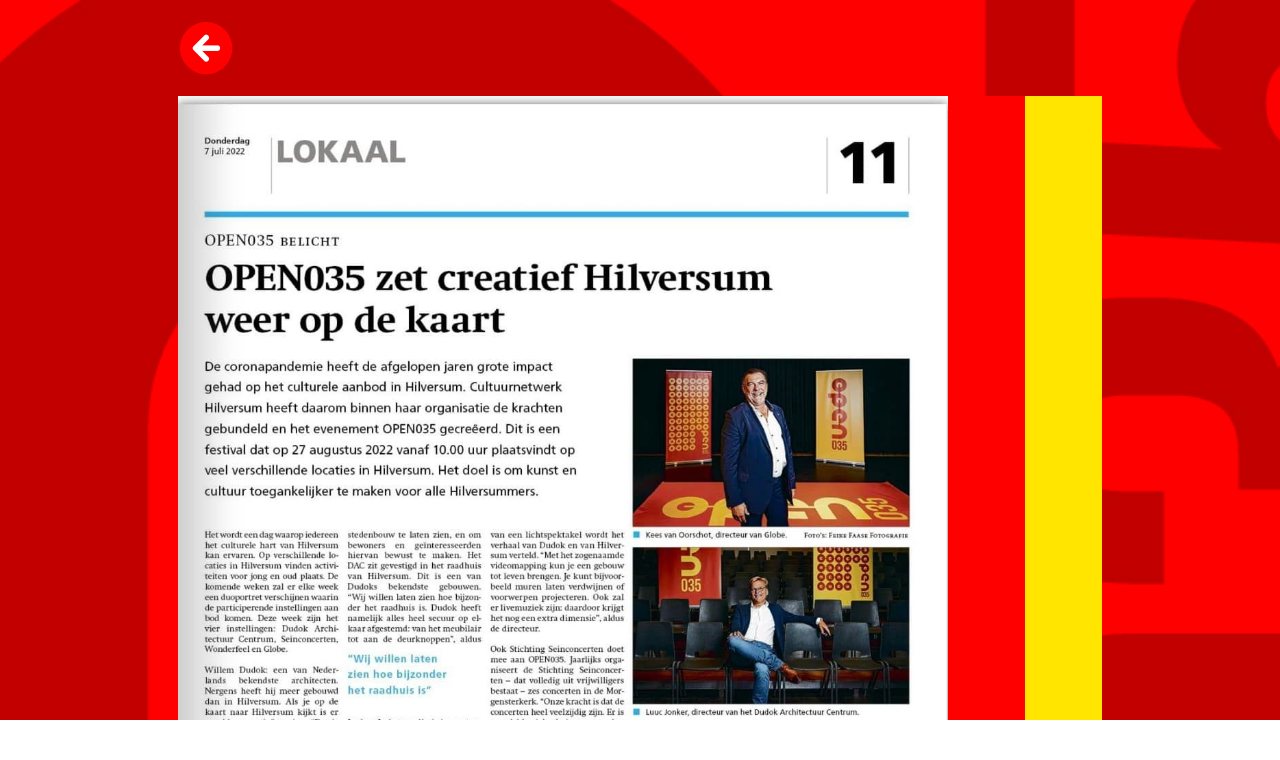

--- FILE ---
content_type: text/html;charset=UTF-8
request_url: https://www.open035.nl/-/partners-in-de-spotlights-dudok-architectuur-centrum-seinconcerten-wonderfeel-en-globe.
body_size: 16246
content:




































		<!DOCTYPE html>




























































<html class="ltr" dir="ltr" lang="nl-NL">

<head>
	<script>HTMLElement.prototype.scrollIntoView = function() {};</script>
	<title>Partners in de spotlights: Dudok Architectuur Centrum, Seinconcerten, Wonderfeel en Globe. - OPEN035</title>

	<meta content="initial-scale=1.0, width=device-width" name="viewport" />






































<meta content="text/html; charset=UTF-8" http-equiv="content-type" />









<meta content="OPEN035 partners in de spotlights: Dudok Architectuur Centrum, Seinconcerten, Wonderfeel en Globe." lang="nl-NL" name="description" />


<script data-senna-track="permanent" src="/combo?browserId=chrome&minifierType=js&languageId=nl_NL&b=7305&t=1768983022979&/o/frontend-js-jquery-web/jquery/jquery.min.js&/o/frontend-js-jquery-web/jquery/init.js&/o/frontend-js-jquery-web/jquery/ajax.js&/o/frontend-js-jquery-web/jquery/bootstrap.bundle.min.js&/o/frontend-js-jquery-web/jquery/collapsible_search.js&/o/frontend-js-jquery-web/jquery/fm.js&/o/frontend-js-jquery-web/jquery/form.js&/o/frontend-js-jquery-web/jquery/popper.min.js&/o/frontend-js-jquery-web/jquery/side_navigation.js" type="text/javascript"></script>
<link data-senna-track="temporary" href="https://www.open035.nl/-/partners-in-de-spotlights-dudok-architectuur-centrum-seinconcerten-wonderfeel-en-globe." rel="canonical" />
<link data-senna-track="temporary" href="https://www.open035.nl/-/partners-in-de-spotlights-dudok-architectuur-centrum-seinconcerten-wonderfeel-en-globe." hreflang="nl-NL" rel="alternate" />
<link data-senna-track="temporary" href="https://www.open035.nl/en/-/partners-in-de-spotlights-dudok-architectuur-centrum-seinconcerten-wonderfeel-en-globe." hreflang="en-US" rel="alternate" />
<link data-senna-track="temporary" href="https://www.open035.nl/uk/-/partners-in-de-spotlights-dudok-architectuur-centrum-seinconcerten-wonderfeel-en-globe." hreflang="uk-UA" rel="alternate" />
<link data-senna-track="temporary" href="https://www.open035.nl/-/partners-in-de-spotlights-dudok-architectuur-centrum-seinconcerten-wonderfeel-en-globe." hreflang="x-default" rel="alternate" />

<meta property="og:locale" content="nl_NL">
<meta property="og:locale:alternate" content="en_US">
<meta property="og:locale:alternate" content="nl_NL">
<meta property="og:locale:alternate" content="uk_UA">
<meta property="og:site_name" content="OPEN035">
<meta property="og:title" content="Partners in de spotlights: Dudok Architectuur Centrum, Seinconcerten, Wonderfeel en Globe. - OPEN035 - Hilversummers">
<meta property="og:type" content="website">
<meta property="og:url" content="https://www.open035.nl/-/partners-in-de-spotlights-dudok-architectuur-centrum-seinconcerten-wonderfeel-en-globe.">
<meta property="og:image" content="https://www.open035.nl/documents/1037192/0/og.jpg/0abc71d0-09cb-712d-959d-e504ea30a502?version=1.0&t=1658927425796&imagePreview=1">

<meta property="og:image:secure_url" content="https://www.open035.nl/documents/1037192/0/og.jpg/0abc71d0-09cb-712d-959d-e504ea30a502?version=1.0&t=1658927425796&imagePreview=1">
<meta property="og:image:type" content="image/jpeg">
<meta property="og:image:url" content="https://www.open035.nl/documents/1037192/0/og.jpg/0abc71d0-09cb-712d-959d-e504ea30a502?version=1.0&t=1658927425796&imagePreview=1">
<meta property="og:image:height" content="460">
<meta property="og:image:width" content="733">


<link href="https://www.open035.nl/o/open035-winter-theme/images/favicon.ico" rel="icon" />



<link class="lfr-css-file" data-senna-track="temporary" href="https://www.open035.nl/o/open035-winter-theme/css/clay.css?browserId=chrome&amp;themeId=open035winter_WAR_open035wintertheme&amp;minifierType=css&amp;languageId=nl_NL&amp;b=7305&amp;t=1738270354000" id="liferayAUICSS" rel="stylesheet" type="text/css" />



<link data-senna-track="temporary" href="/o/frontend-css-web/main.css?browserId=chrome&amp;themeId=open035winter_WAR_open035wintertheme&amp;minifierType=css&amp;languageId=nl_NL&amp;b=7305&amp;t=1601513229215" id="liferayPortalCSS" rel="stylesheet" type="text/css" />









	

	





	



	

		<link data-senna-track="temporary" href="/combo?browserId=chrome&amp;minifierType=&amp;themeId=open035winter_WAR_open035wintertheme&amp;languageId=nl_NL&amp;b=7305&amp;com_liferay_portal_search_web_search_bar_portlet_SearchBarPortlet_INSTANCE_templateSearch:%2Fcss%2Fmain.css&amp;com_liferay_product_navigation_product_menu_web_portlet_ProductMenuPortlet:%2Fcss%2Fmain.css&amp;com_liferay_product_navigation_user_personal_bar_web_portlet_ProductNavigationUserPersonalBarPortlet:%2Fcss%2Fmain.css&amp;com_liferay_site_navigation_menu_web_portlet_SiteNavigationMenuPortlet:%2Fcss%2Fmain.css&amp;t=1738270354000" id="22058de4" rel="stylesheet" type="text/css" />

	







<script data-senna-track="temporary" type="text/javascript">
	// <![CDATA[
		var Liferay = Liferay || {};

		Liferay.Browser = {
			acceptsGzip: function() {
				return true;
			},

			

			getMajorVersion: function() {
				return 131.0;
			},

			getRevision: function() {
				return '537.36';
			},
			getVersion: function() {
				return '131.0';
			},

			

			isAir: function() {
				return false;
			},
			isChrome: function() {
				return true;
			},
			isEdge: function() {
				return false;
			},
			isFirefox: function() {
				return false;
			},
			isGecko: function() {
				return true;
			},
			isIe: function() {
				return false;
			},
			isIphone: function() {
				return false;
			},
			isLinux: function() {
				return false;
			},
			isMac: function() {
				return true;
			},
			isMobile: function() {
				return false;
			},
			isMozilla: function() {
				return false;
			},
			isOpera: function() {
				return false;
			},
			isRtf: function() {
				return true;
			},
			isSafari: function() {
				return true;
			},
			isSun: function() {
				return false;
			},
			isWebKit: function() {
				return true;
			},
			isWindows: function() {
				return false;
			}
		};

		Liferay.Data = Liferay.Data || {};

		Liferay.Data.ICONS_INLINE_SVG = true;

		Liferay.Data.NAV_SELECTOR = '#navigation';

		Liferay.Data.NAV_SELECTOR_MOBILE = '#navigationCollapse';

		Liferay.Data.isCustomizationView = function() {
			return false;
		};

		Liferay.Data.notices = [
			

			
		];

		Liferay.PortletKeys = {
			DOCUMENT_LIBRARY: 'com_liferay_document_library_web_portlet_DLPortlet',
			DYNAMIC_DATA_MAPPING: 'com_liferay_dynamic_data_mapping_web_portlet_DDMPortlet',
			ITEM_SELECTOR: 'com_liferay_item_selector_web_portlet_ItemSelectorPortlet'
		};

		Liferay.PropsValues = {
			JAVASCRIPT_SINGLE_PAGE_APPLICATION_TIMEOUT: 0,
			NTLM_AUTH_ENABLED: false,
			UPLOAD_SERVLET_REQUEST_IMPL_MAX_SIZE: 1104857600
		};

		Liferay.ThemeDisplay = {

			

			
				getLayoutId: function() {
					return '18';
				},

				

				getLayoutRelativeControlPanelURL: function() {
					return '/group/open/~/control_panel/manage?p_p_id=com_liferay_asset_publisher_web_portlet_AssetPublisherPortlet_INSTANCE_nfqc';
				},

				getLayoutRelativeURL: function() {
					return '/nieuws-artikel';
				},
				getLayoutURL: function() {
					return 'https://www.open035.nl/nieuws-artikel';
				},
				getParentLayoutId: function() {
					return '20';
				},
				isControlPanel: function() {
					return false;
				},
				isPrivateLayout: function() {
					return 'false';
				},
				isVirtualLayout: function() {
					return false;
				},
			

			getBCP47LanguageId: function() {
				return 'nl-NL';
			},
			getCanonicalURL: function() {

				

				return 'https\x3a\x2f\x2fwww\x2eopen035\x2enl\x2f-\x2fpartners-in-de-spotlights-dudok-architectuur-centrum-seinconcerten-wonderfeel-en-globe\x2e';
			},
			getCDNBaseURL: function() {
				return 'https://www.open035.nl';
			},
			getCDNDynamicResourcesHost: function() {
				return '';
			},
			getCDNHost: function() {
				return '';
			},
			getCompanyGroupId: function() {
				return '20123';
			},
			getCompanyId: function() {
				return '20097';
			},
			getDefaultLanguageId: function() {
				return 'nl_NL';
			},
			getDoAsUserIdEncoded: function() {
				return '';
			},
			getLanguageId: function() {
				return 'nl_NL';
			},
			getParentGroupId: function() {
				return '1037192';
			},
			getPathContext: function() {
				return '';
			},
			getPathImage: function() {
				return '/image';
			},
			getPathJavaScript: function() {
				return '/o/frontend-js-web';
			},
			getPathMain: function() {
				return '/c';
			},
			getPathThemeImages: function() {
				return 'https://www.open035.nl/o/open035-winter-theme/images';
			},
			getPathThemeRoot: function() {
				return '/o/open035-winter-theme';
			},
			getPlid: function() {
				return '12796';
			},
			getPortalURL: function() {
				return 'https://www.open035.nl';
			},
			getScopeGroupId: function() {
				return '1037192';
			},
			getScopeGroupIdOrLiveGroupId: function() {
				return '1037192';
			},
			getSessionId: function() {
				return '';
			},
			getSiteAdminURL: function() {
				return 'https://www.open035.nl/group/open/~/control_panel/manage?p_p_lifecycle=0&p_p_state=maximized&p_p_mode=view';
			},
			getSiteGroupId: function() {
				return '1037192';
			},
			getURLControlPanel: function() {
				return '/group/control_panel?refererPlid=12796';
			},
			getURLHome: function() {
				return 'https\x3a\x2f\x2fwww\x2eopen035\x2enl\x2fweb\x2fguest';
			},
			getUserEmailAddress: function() {
				return '';
			},
			getUserId: function() {
				return '20102';
			},
			getUserName: function() {
				return '';
			},
			isAddSessionIdToURL: function() {
				return false;
			},
			isImpersonated: function() {
				return false;
			},
			isSignedIn: function() {
				return false;
			},
			isStateExclusive: function() {
				return false;
			},
			isStateMaximized: function() {
				return false;
			},
			isStatePopUp: function() {
				return false;
			}
		};

		var themeDisplay = Liferay.ThemeDisplay;

		Liferay.AUI = {

			

			getAvailableLangPath: function() {
				return 'available_languages.jsp?browserId=chrome&themeId=open035winter_WAR_open035wintertheme&colorSchemeId=01&minifierType=js&languageId=nl_NL&b=7305&t=1768983011459';
			},
			getCombine: function() {
				return true;
			},
			getComboPath: function() {
				return '/combo/?browserId=chrome&minifierType=&languageId=nl_NL&b=7305&t=1601513221821&';
			},
			getDateFormat: function() {
				return '%d-%m-%Y';
			},
			getEditorCKEditorPath: function() {
				return '/o/frontend-editor-ckeditor-web';
			},
			getFilter: function() {
				var filter = 'raw';

				
					
						filter = 'min';
					
					

				return filter;
			},
			getFilterConfig: function() {
				var instance = this;

				var filterConfig = null;

				if (!instance.getCombine()) {
					filterConfig = {
						replaceStr: '.js' + instance.getStaticResourceURLParams(),
						searchExp: '\\.js$'
					};
				}

				return filterConfig;
			},
			getJavaScriptRootPath: function() {
				return '/o/frontend-js-web';
			},
			getLangPath: function() {
				return 'aui_lang.jsp?browserId=chrome&themeId=open035winter_WAR_open035wintertheme&colorSchemeId=01&minifierType=js&languageId=nl_NL&b=7305&t=1601513221821';
			},
			getPortletRootPath: function() {
				return '/html/portlet';
			},
			getStaticResourceURLParams: function() {
				return '?browserId=chrome&minifierType=&languageId=nl_NL&b=7305&t=1601513221821';
			}
		};

		Liferay.authToken = 'yUbePKE8';

		

		Liferay.currentURL = '\x2f-\x2fpartners-in-de-spotlights-dudok-architectuur-centrum-seinconcerten-wonderfeel-en-globe\x2e';
		Liferay.currentURLEncoded = '\x252F-\x252Fpartners-in-de-spotlights-dudok-architectuur-centrum-seinconcerten-wonderfeel-en-globe\x2e';
	// ]]>
</script>

<script src="/o/js_loader_config?t=1768983022989" type="text/javascript"></script>
<script data-senna-track="permanent" src="/combo?browserId=chrome&minifierType=js&languageId=nl_NL&b=7305&t=1601513221821&/o/frontend-js-aui-web/aui/aui/aui.js&/o/frontend-js-aui-web/liferay/modules.js&/o/frontend-js-aui-web/liferay/aui_sandbox.js&/o/frontend-js-aui-web/aui/attribute-base/attribute-base.js&/o/frontend-js-aui-web/aui/attribute-complex/attribute-complex.js&/o/frontend-js-aui-web/aui/attribute-core/attribute-core.js&/o/frontend-js-aui-web/aui/attribute-observable/attribute-observable.js&/o/frontend-js-aui-web/aui/attribute-extras/attribute-extras.js&/o/frontend-js-aui-web/aui/event-custom-base/event-custom-base.js&/o/frontend-js-aui-web/aui/event-custom-complex/event-custom-complex.js&/o/frontend-js-aui-web/aui/oop/oop.js&/o/frontend-js-aui-web/aui/aui-base-lang/aui-base-lang.js&/o/frontend-js-aui-web/liferay/dependency.js&/o/frontend-js-aui-web/liferay/util.js&/o/frontend-js-web/loader/config.js&/o/frontend-js-web/loader/loader.js&/o/frontend-js-web/liferay/dom_task_runner.js&/o/frontend-js-web/liferay/events.js&/o/frontend-js-web/liferay/lazy_load.js&/o/frontend-js-web/liferay/liferay.js&/o/frontend-js-web/liferay/global.bundle.js&/o/frontend-js-web/liferay/portlet.js&/o/frontend-js-web/liferay/workflow.js" type="text/javascript"></script>




	

	<script data-senna-track="temporary" src="/o/js_bundle_config?t=1768983053076" type="text/javascript"></script>


<script data-senna-track="temporary" type="text/javascript">
	// <![CDATA[
		
			
				
		

		

		
	// ]]>
</script>





	
		

			

			
		
		



	
		

			

			
		
	



	
		

			

			
		
	












	

	





	



	









	
	
     <meta property="og:image" content="/documents/1037285/1054699/Wonderfeel+en+seinconcerten+%281%29.jpg/68210a45-48ab-0c8b-0661-9b49e8b089d9?t=1659731607999"> 

   


    <meta property="og:title" content="Partners in de spotlights: Dudok Architectuur Centrum, Seinconcerten, Wonderfeel en Globe.">

    <meta property="og:description" content="Je hebt de artikelen misschien al voorbij zien komen: wekelijks zet Gooi en Eembode een aantal OPEN035 partners in de spotlights. Niet alleen vertellen ze iets over zichzelf, maar ook over hun bijdrage aan OPEN035.

Met in dit artikel: Dudok Architectuur Centrum, Seinconcerten, Wonderfeel en Globe.

* * *

OPEN035 zet creatief Hilversum weer op de kaart

De coronapandemie heeft de afgelopen jaren grote impact gehad op het culturele aanbod in Hilversum. Cultuurnetwerk Hilversum heeft daarom binnen haar organisatie de krachten gebundeld en het evenement OPEN035 gecreëerd. Dit is een festival dat op 27 augustus 2022 vanaf 10:00 plaatsvindt op veel verschillende locaties in het centrum. Het doel is om kunst en cultuur toegankelijker te maken voor alle Hilversummers.

Het wordt een dag waarop iedereen het culturele hart van Hilversum kan ervaren. Op verschillende locaties in Hilversum vinden activiteiten voor jong en oud plaats. De komende weken zal er elke week een duo-portret verschijnen waarin de participerende instellingen aan bod komen. Deze week zijn het vier instellingen: Dudok Architectuur Centrum, Seinconcerten, Wonderfeel en Globe.

Willem Dudok: één van Nederlands bekendste architecten. Nergens heeft hij meer gebouwd dan in Hilversum. Als je op de kaart naar Hilversum kijkt is er een bloemmotief te zien. “Dat is typisch het handschrift van Dudok”, vertelt directeur van Dudok Architectuur Centrum (DAC) Luuc Jonker. Het hoofddoel van DAC is om de schoonheid van Hilversum op het gebied van architectuur en stedenbouw te laten zien, en om bewoners en geïnteresseerden hiervan bewust te maken. Het DAC zit gevestigd in het raadhuis van Hilversum. Dit is een van Dudoks bekendste gebouwen. “Wij willen laten zien hoe bijzonder het raadhuis is. Dudok heeft namelijk alles heel secuur op elkaar afgestemd: van het meubilair tot aan de deurknoppen”, aldus Jonker. In het raadhuis is een tentoonstelling te zien over architectuur en stedenbouw.
Tijdens OPEN035 laat DAC het raadhuis op een andere manier dan normaal zien. Door middel van een lichtspektakel wordt het verhaal van Dudok en van Hilversum verteld. “Met het zogenaamde videomapping kun je een gebouw tot leven brengen. Je kunt bijvoorbeeld muren laten verdwijnen of voorwerpen projecteren. Ook zal er livemuziek zijn, daardoor krijgt het nog een extra dimensie”, aldus de directeur.

Ook Stichting Seinconcerten doet mee aan OPEN035. Jaarlijks organiseert de Stichting Seinconcerten - dat volledig uit vrijwilligers bestaat - zes concerten in de Morgensterkerk. “Onze kracht is dat de concerten heel veelzijdig zijn. Er is zowel klassiek als jazz, er treden grote groepen op maar ook solisten, en wij organiseren bijvoorbeeld ook familieconcerten”, zegt artistiek leider Ernst Munneke van Stichting Seinconcerten. “Het zijn concerten van hoog niveau met goede musici. Ook is de akoestiek in de kerk heel erg bijzonder.”
Voor OPEN035 organiseert de stichting een familieconcert in samenwerking met acteur Ton Meijer. “Hij heeft allerlei programma’s gemaakt waarin hij bepaalde muziekstijlen toegankelijk maakt voor kinderen. Deze voorstelling gaat over een jongen die onzeker is en gepest wordt, maar die daar overheen komt en uiteindelijk zijn eigen opera schrijft. In het stuk komen allerlei fragmenten uit beroemde opera’s aan bod. Het is een leuk en aangrijpend verhaal voor kinderen, waarbij zij onbewust veel operamelodieën leren kennen”, aldus Munneke.

Ook Wonderfeel organiseert tijdens OPEN035 een aantal concerten. Wonderfeel is het grootste driedaagse buitenfestival voor klassieke muziek van Nederland. Dit jaar vindt de achtste editie plaats van 15 tot en met 17 juli. Wonderfeel wordt in samenwerking met Natuurmonumenten georganiseerd in een natuurgebied in ‘s-Graveland, waar op wandelafstand van elkaar de bezoeker zes podia met een eigen muzikaal karakter ontdekt. Ze bieden voor elk wat wils: van barok tot minimal, van klassieke hits tot kersverse noten, en van solo tot symfonisch. “Wij willen klassieke muziek brengen op een laagdrempelige wijze buiten de concertzaal, waarbij de concertetiquettes geen rol spelen”, zegt directeur Georges Mutsaerts. Voor OPEN035 heeft de organisatie een muziekprogramma bestaande uit drie concerten samengesteld waarmee zij ouders met jonge kinderen, families, liefhebbers en culturele alleseters willen bereiken. “We streven een sfeer na van het fameuze Prinsengrachtconcert waarin herkenbare muziek en kwaliteit van de uitvoering hand in hand gaan”, aldus de directeur.

Globe is een andere culturele instelling die zich graag inzet voor de verspreiding van kunst en cultuur. Voor de meeste Hilversummers vanouds bekend als de muziekschool, maar in de Kunstbarak worden beeldende cursussen verzorgd, van pottenbakken tot schilderen.
De educatieafdeling van Globe heeft een breed aanbod voor onderwijs. “Dat is de kurk waar Globe op drijft. Wij organiseren lessen, workshops, concertbezoeken en theatervoorstellingen op de scholen, maar vooral in het MCO in onze eigen theaterzaal Studio 8. Ons Open Podium staat open voor iedereen. De volgende is op 8 juli, iedereen is welkom”, vertelt directeur Kees van Oorschot.
Omdat Van Oorschot vindt dat kunst en cultuur juist in deze tijd broodnodig zijn, coördineert Globe ook het culturele aanbod voor de Oekraïense vluchtelingen.
Om iedereen kennis te laten maken met muziek organiseert Globe tijdens OPEN035 de Globe fanfare: het wordt een feestje waar iedereen aan mee kan doen. Globe zorgt ervoor dat er genoeg instrumenten beschikbaar zijn. “Het wordt een swingende, positieve muzikale happening met medewerking van de ACCU band.”

De vier instanties zijn het erover eens dat OPEN035 op 27 augustus een fantastisch initiatief is dat wat hen betreft zeker jaarlijks terug moet keren. Er is een bijzondere samenwerking ontstaan tussen de culturele instanties. Het gezamenlijke doel: kunst en cultuur in Hilversum op de kaart zetten. OPEN035 is een grote stap in de goede richting. De toegang tot alle activiteiten is gratis.

(door Nikola van Krieken, Gooi en Eembode)">
    <meta property="og:type" content="article">
    <meta property="og:url" content="https://www.open035.nl/web/open/-/partners-in-de-spotlights-dudok-architectuur-centrum-seinconcerten-wonderfeel-en-globe." />
        
    <meta name="twitter:card" content="Partners in de spotlights: Dudok Architectuur Centrum, Seinconcerten, Wonderfeel en Globe."/>
    
   
<meta name="twitter:site" content="https://www.open035.nl/web/open/-/partners-in-de-spotlights-dudok-architectuur-centrum-seinconcerten-wonderfeel-en-globe." />
    
     <meta name="twitter:image" content="/documents/1037285/1054699/Wonderfeel+en+seinconcerten+%281%29.jpg/68210a45-48ab-0c8b-0661-9b49e8b089d9?t=1659731607999"> 











<link class="lfr-css-file" data-senna-track="temporary" href="https://www.open035.nl/o/open035-winter-theme/css/main.css?browserId=chrome&amp;themeId=open035winter_WAR_open035wintertheme&amp;minifierType=css&amp;languageId=nl_NL&amp;b=7305&amp;t=1738270354000" id="liferayThemeCSS" rel="stylesheet" type="text/css" />




	<style data-senna-track="temporary" type="text/css">
		@import url('https://fonts.googleapis.com/css2?family=Lexend+Deca:wght@400;500;600;700;800;900&family=Open+Sans:ital,wght@0,300;0,400;0,500;0,600;0,700;0,800;1,300;1,400;1,500;1,600;1,700;1,800&display=swap');

html {
  scroll-behavior: smooth;
}
	</style>





	<style data-senna-track="temporary" type="text/css">

		

			

		

			

		

			

		

			

		

			

		

			

		

	</style>


<link href="/o/commerce-frontend-js/styles/main.css" rel="stylesheet" type="text/css" /><style data-senna-track="temporary" type="text/css">
</style>
<script type="text/javascript">
// <![CDATA[
Liferay.SPA = Liferay.SPA || {};
Liferay.SPA.cacheExpirationTime = -1;
Liferay.SPA.clearScreensCache = true;
Liferay.SPA.debugEnabled = false;
Liferay.SPA.excludedPaths = ["/c/document_library","/documents","/image"];
Liferay.SPA.loginRedirect = '';
Liferay.SPA.navigationExceptionSelectors = ':not([target="_blank"]):not(*):not([data-senna-off]):not([data-resource-href]):not([data-cke-saved-href]):not([data-cke-saved-href])';
Liferay.SPA.requestTimeout = 0;
Liferay.SPA.userNotification = {
	message: 'Het ziet er naar uit dat dit langer duurt dan verwacht.',
	timeout: 30000,
	title: 'Oeps'
};
// ]]>
</script><script type="text/javascript">
// <![CDATA[
Liferay.Loader.require('frontend-js-spa-web@4.0.17/liferay/init.es', function(frontendJsSpaWeb4017LiferayInitEs) {
try {
(function() {
var frontendJsSpaWebLiferayInitEs = frontendJsSpaWeb4017LiferayInitEs;
frontendJsSpaWebLiferayInitEs.default.init(
	function(app) {
		app.setPortletsBlacklist({"com_liferay_site_navigation_directory_web_portlet_SitesDirectoryPortlet":true,"com_liferay_nested_portlets_web_portlet_NestedPortletsPortlet":true,"com_liferay_login_web_portlet_LoginPortlet":true,"com_liferay_login_web_portlet_FastLoginPortlet":true});
		app.setValidStatusCodes([221,490,494,499,491,492,493,495,220]);
	}
);
})();
} catch (err) {
	console.error(err);
}
});
// ]]>
</script>



















<script data-senna-track="temporary" type="text/javascript">
	if (window.Analytics) {
		window._com_liferay_document_library_analytics_isViewFileEntry = false;
	}
</script>







<script type="text/javascript">
// <![CDATA[
Liferay.on(
	'ddmFieldBlur', function(event) {
		if (window.Analytics) {
			Analytics.send(
				'fieldBlurred',
				'Form',
				{
					fieldName: event.fieldName,
					focusDuration: event.focusDuration,
					formId: event.formId,
					page: event.page
				}
			);
		}
	}
);

Liferay.on(
	'ddmFieldFocus', function(event) {
		if (window.Analytics) {
			Analytics.send(
				'fieldFocused',
				'Form',
				{
					fieldName: event.fieldName,
					formId: event.formId,
					page: event.page
				}
			);
		}
	}
);

Liferay.on(
	'ddmFormPageShow', function(event) {
		if (window.Analytics) {
			Analytics.send(
				'pageViewed',
				'Form',
				{
					formId: event.formId,
					page: event.page,
					title: event.title
				}
			);
		}
	}
);

Liferay.on(
	'ddmFormSubmit', function(event) {
		if (window.Analytics) {
			Analytics.send(
				'formSubmitted',
				'Form',
				{
					formId: event.formId
				}
			);
		}
	}
);

Liferay.on(
	'ddmFormView', function(event) {
		if (window.Analytics) {
			Analytics.send(
				'formViewed',
				'Form',
				{
					formId: event.formId,
					title: event.title
				}
			);
		}
	}
);
// ]]>
</script>







		<meta property="og:image" content="https://www.open035.nl/documents/1037192/0/og.jpg/0abc71d0-09cb-712d-959d-e504ea30a502?t=1658927425796"/>

		<meta property="og:description" content=Kom&nbsp;het&nbsp;bruisend&nbsp;cultureel&nbsp;hart&nbsp;van&nbsp;Hilversum&nbsp;zelf&nbsp;beleven&nbsp;op&nbsp;zaterdag&nbsp;27&nbsp;augustus&nbsp;tijdens&nbsp;festival&nbsp;OPEN035.&nbsp;Op&nbsp;verschillende&nbsp;locaties&nbsp;in&nbsp;Hilversum&nbsp;vinden&nbsp;activiteiten&nbsp;voor&nbsp;jong&nbsp;en&nbsp;oud&nbsp;plaats.&nbsp;Voor&nbsp;het&nbsp;volledige&nbsp;programma&nbsp;zie&nbsp;de&nbsp;website"/>

		<meta property="og:title" content="Open035 Nieuws overzicht"/>


		<meta property="og:type" content="website"/>

	
		<meta name="twitter:card" content="Open035 Nieuws overzicht"/>

</head>

<body class="chrome controls-visible  yui3-skin-sam signed-out public-page site">
	

















































	<nav class="quick-access-nav" id="zqvb_quickAccessNav">
		<h1 class="hide-accessible">Navigatie</h1>

		<ul>
			
				<li><a href="#main-content">Naar content</a></li>
			

			

		</ul>
	</nav>

















































































<div class="d-flex flex-column min-vh-100">
<div class="pt-0 d-flex flex-column flex-fill wrapper" id="wrapper">

	<section class=" flex-fill" id="content">
		<h1 class="sr-only">Partners in de spotlights: Dudok Architectuur Centrum, Seinconcerten, Wonderfeel en Globe. - OPEN035</h1>




















































	
	
		<div class="layout-content portlet-layout" id="main-content" role="main">
			





























	

	<div class=" mb-lg-0 ml-lg-0 mr-lg-0 mt-lg-0 pb-lg-5 pl-lg-0 pr-lg-0 pt-lg-0 pb-sm-5 pb-5 pb-md-5" style="box-sizing: border-box;background-position: 50% 50%; background-repeat: no-repeat; background-size: cover; background-image: url(/documents/1037192/0/Group+28.jpg/93b7645c-6bc7-683e-7c0f-f50defd7ca4a?t=1695911252292&download=true);border-style: solid; border-width: 0px;opacity: 1.0;">

				

				























	
		
		
		
		
		
			<div class="">

				

				<div class=" mb-lg-0 ml-lg-0 mr-lg-0 mt-lg-0 pb-lg-0 pl-lg-0 pr-lg-0 pt-lg-0" style="box-sizing: border-box;border-style: solid; border-width: 0px;opacity: 1.0;">
					<div id="fragment-0-nfqc" >







































	

	<div class="portlet-boundary portlet-boundary_com_liferay_asset_publisher_web_portlet_AssetPublisherPortlet_  portlet-static portlet-static-end portlet-barebone portlet-asset-publisher " id="p_p_id_com_liferay_asset_publisher_web_portlet_AssetPublisherPortlet_INSTANCE_nfqc_">
		<span id="p_com_liferay_asset_publisher_web_portlet_AssetPublisherPortlet_INSTANCE_nfqc"></span>




	

	
		
			






































	
		
<section class="portlet" id="portlet_com_liferay_asset_publisher_web_portlet_AssetPublisherPortlet_INSTANCE_nfqc">


	<div class="portlet-content">



		
			<div class=" portlet-content-container">
				


	<div class="portlet-body">



	
		
			
				
					



















































	

				

				
					
						


	

		


































	

		

		































<div class="asset-full-content clearfix mb-5 default-asset-publisher no-title " data-fragments-editor-item-id="20133-1054698" data-fragments-editor-item-type="fragments-editor-mapped-item">
	<div class="align-items-center d-flex mb-2">
		<p class="component-title h4">
			
				






















	
		<span class="header-back-to">
			
				
					<a href="javascript:;" target="_self" class=" lfr-icon-item taglib-icon" id="_com_liferay_asset_publisher_web_portlet_AssetPublisherPortlet_INSTANCE_nfqc_rjus____" onclick="event.preventDefault();submitForm(document.hrefFm, 'https\x3a\x2f\x2fwww\x2eopen035\x2enl\x2fnieuws-artikel\x2f-\x2fasset_publisher\x2fnfqc\x2f')" data-senna-off="true">
						


	
		<span id="qfkd____"><svg aria-hidden="true" class="lexicon-icon lexicon-icon-angle-left" focusable="false"><use href="https://www.open035.nl/o/open035-winter-theme/images/clay/icons.svg#angle-left"></use></svg></span>
	
	


	
		<span class="taglib-text hide-accessible">null</span>
	

					</a>
				
				
		</span>
	



	

			

			
		</p>

		

			

			<span class="d-inline-flex">
				
































			</span>
		
	</div>

	<span class="asset-anchor lfr-asset-anchor" id="1054709"></span>

	

	<div class="asset-content mb-3">
		









































<div class="journal-content-article " data-analytics-asset-id="1054696" data-analytics-asset-title="Partners in de spotlights: Dudok Architectuur Centrum, Seinconcerten, Wonderfeel en Globe." data-analytics-asset-type="web-content">
	

	
<link rel="stylesheet" href="https://cdnjs.cloudflare.com/ajax/libs/font-awesome/6.4.2/css/brands.min.css" integrity="sha512-W/zrbCncQnky/EzL+/AYwTtosvrM+YG/V6piQLSe2HuKS6cmbw89kjYkp3tWFn1dkWV7L1ruvJyKbLz73Vlgfg==" crossorigin="anonymous" referrerpolicy="no-referrer">
<link rel="stylesheet" href="https://cdnjs.cloudflare.com/ajax/libs/font-awesome/6.4.2/css/fontawesome.min.css" integrity="sha512-siarrzI1u3pCqFG2LEzi87McrBmq6Tp7juVsdmGY1Dr8Saw+ZBAzDzrGwX3vgxX1NkioYNCFOVC0GpDPss10zQ==" crossorigin="anonymous" referrerpolicy="no-referrer">

<style>
.header-back-to {
    display: none;
}
.bericht_detail_container{
    max-width: 948px;
}
.articleImage{
    width: 100%;
    height: auto;
}
.red{
    width:50%;
    height: 100%;
    background: red;
}
.yellow{
    width: 50%;
    height: 100%;
    background: #FFE500;
}
.clrsWrap{
    flex-direction: row;
    height: 100%;
}
.articleBody {
    background: red;
    color: white;
    padding: 20px 40px;
    box-shadow: 0px 3px 6px #00000028;

}
.backToHome{
       display: inline-block;
    margin-bottom: 20px;
}
#bericht_inhoud{
    white-space: pre-line;
}
.shareBtn{
    font-size: 23px;
    font-family: 'Lexend Deca';
    font-weight: bold;
    background: red;
    color:white;
    padding: 7px 15px;
}
.shareBtn:hover, .shareBtn:focus{
    color:#FFE500;

}
.sharemodal{
    display: none;
}
.sharemodal-dialog{
    position: relative;
    transition: -webkit-transform .3s ease-out;
    transition: transform .3s ease-out;
    transition: transform .3s ease-out,-webkit-transform .3s ease-out;
}

a.customer-share:hover, .customer-share:focus{
    text-decoration: none;
}
.customer-share{
    margin:5px;
        display: inline-table;
    margin: 5px;
    height: 40px;
    width: 40px;
    border-radius: 50px;
    border: solid red 3px;
}
.customer-share i{
        background: white;
    display: inline-block !important;
    border-radius: 60px;
    padding: 0.75em 0.8em;
    width: 40px;
    height: 40px;
    text-align: center;
}
.articleTitle{
    font-size: clamp(22px,2.292vw,38px);
    margin: 0;
}

@media (min-width: 576px){
.sharemodal-dialog {
    max-width: 370px;
    margin: 1.75rem auto;
}
.sharemodal-dialog {
    min-height: calc(100% - (1.75rem * 2));
}
}

@media(max-width:575.9px){

    .bericht_detail_container{
        padding:0;
    }
    .articleBody{
        padding: 20px;
    }
    #bericht_inhoud, #bericht_inhoud p{
        font-size: 12px;
    }
}
</style>


<div class="outerContainer">

    <div class="container bericht_detail_container">
        <a class="backToHome" href="
        https://www.open035.nl/web/open
"><img src="/documents/1037192/0/arrow.png/b5814a56-ceec-a1b6-c147-4a01b04f1ff2?t=1657115711257"></a>
        
        
        
        <div class="bericht_details">
            <div class="row no-gutters">
                
                <div class="col-md-10">
                        <img class="articleImage" alt="Partners in de spotlights: Dudok Architectuur Centrum, Seinconcerten, Wonderfeel en Globe." src="/documents/1037285/1054699/Wonderfeel+en+seinconcerten+%281%29.jpg/68210a45-48ab-0c8b-0661-9b49e8b089d9?t=1659731607999">
                </div>

                <div class="col-md-2">
                    <div class="d-flex clrsWrap">
                        <div class="red"></div>
                        <div class="yellow"></div>
                    </div>
                </div>

                
                <div class="col-md-10">

                    <div class="articleBody">
                        <h1 class="articleTitle">Partners in de spotlights: Dudok Architectuur Centrum, Seinconcerten, Wonderfeel en Globe.</h1>
                        <div id="bericht_inhoud">
                            <p>Je hebt de artikelen misschien al voorbij zien komen: wekelijks zet Gooi en Eembode een aantal OPEN035 partners in de spotlights. Niet alleen vertellen ze iets over zichzelf, maar ook over hun bijdrage aan OPEN035.

Met in dit artikel: Dudok Architectuur Centrum, Seinconcerten, Wonderfeel en Globe.

* * *

OPEN035 zet creatief Hilversum weer op de kaart

De coronapandemie heeft de afgelopen jaren grote impact gehad op het culturele aanbod in Hilversum. Cultuurnetwerk Hilversum heeft daarom binnen haar organisatie de krachten gebundeld en het evenement OPEN035 gecreëerd. Dit is een festival dat op 27 augustus 2022 vanaf 10:00 plaatsvindt op veel verschillende locaties in het centrum. Het doel is om kunst en cultuur toegankelijker te maken voor alle Hilversummers.

Het wordt een dag waarop iedereen het culturele hart van Hilversum kan ervaren. Op verschillende locaties in Hilversum vinden activiteiten voor jong en oud plaats. De komende weken zal er elke week een duo-portret verschijnen waarin de participerende instellingen aan bod komen. Deze week zijn het vier instellingen: Dudok Architectuur Centrum, Seinconcerten, Wonderfeel en Globe.

Willem Dudok: één van Nederlands bekendste architecten. Nergens heeft hij meer gebouwd dan in Hilversum. Als je op de kaart naar Hilversum kijkt is er een bloemmotief te zien. “Dat is typisch het handschrift van Dudok”, vertelt directeur van Dudok Architectuur Centrum (DAC) Luuc Jonker. Het hoofddoel van DAC is om de schoonheid van Hilversum op het gebied van architectuur en stedenbouw te laten zien, en om bewoners en geïnteresseerden hiervan bewust te maken. Het DAC zit gevestigd in het raadhuis van Hilversum. Dit is een van Dudoks bekendste gebouwen. “Wij willen laten zien hoe bijzonder het raadhuis is. Dudok heeft namelijk alles heel secuur op elkaar afgestemd: van het meubilair tot aan de deurknoppen”, aldus Jonker. In het raadhuis is een tentoonstelling te zien over architectuur en stedenbouw.
Tijdens OPEN035 laat DAC het raadhuis op een andere manier dan normaal zien. Door middel van een lichtspektakel wordt het verhaal van Dudok en van Hilversum verteld. “Met het zogenaamde videomapping kun je een gebouw tot leven brengen. Je kunt bijvoorbeeld muren laten verdwijnen of voorwerpen projecteren. Ook zal er livemuziek zijn, daardoor krijgt het nog een extra dimensie”, aldus de directeur.

Ook Stichting Seinconcerten doet mee aan OPEN035. Jaarlijks organiseert de Stichting Seinconcerten - dat volledig uit vrijwilligers bestaat - zes concerten in de Morgensterkerk. “Onze kracht is dat de concerten heel veelzijdig zijn. Er is zowel klassiek als jazz, er treden grote groepen op maar ook solisten, en wij organiseren bijvoorbeeld ook familieconcerten”, zegt artistiek leider Ernst Munneke van Stichting Seinconcerten. “Het zijn concerten van hoog niveau met goede musici. Ook is de akoestiek in de kerk heel erg bijzonder.”
Voor OPEN035 organiseert de stichting een familieconcert in samenwerking met acteur Ton Meijer. “Hij heeft allerlei programma’s gemaakt waarin hij bepaalde muziekstijlen toegankelijk maakt voor kinderen. Deze voorstelling gaat over een jongen die onzeker is en gepest wordt, maar die daar overheen komt en uiteindelijk zijn eigen opera schrijft. In het stuk komen allerlei fragmenten uit beroemde opera’s aan bod. Het is een leuk en aangrijpend verhaal voor kinderen, waarbij zij onbewust veel operamelodieën leren kennen”, aldus Munneke.

Ook Wonderfeel organiseert tijdens OPEN035 een aantal concerten. Wonderfeel is het grootste driedaagse buitenfestival voor klassieke muziek van Nederland. Dit jaar vindt de achtste editie plaats van 15 tot en met 17 juli. Wonderfeel wordt in samenwerking met Natuurmonumenten georganiseerd in een natuurgebied in ‘s-Graveland, waar op wandelafstand van elkaar de bezoeker zes podia met een eigen muzikaal karakter ontdekt. Ze bieden voor elk wat wils: van barok tot minimal, van klassieke hits tot kersverse noten, en van solo tot symfonisch. “Wij willen klassieke muziek brengen op een laagdrempelige wijze buiten de concertzaal, waarbij de concertetiquettes geen rol spelen”, zegt directeur Georges Mutsaerts. Voor OPEN035 heeft de organisatie een muziekprogramma bestaande uit drie concerten samengesteld waarmee zij ouders met jonge kinderen, families, liefhebbers en culturele alleseters willen bereiken. “We streven een sfeer na van het fameuze Prinsengrachtconcert waarin herkenbare muziek en kwaliteit van de uitvoering hand in hand gaan”, aldus de directeur.

Globe is een andere culturele instelling die zich graag inzet voor de verspreiding van kunst en cultuur. Voor de meeste Hilversummers vanouds bekend als de muziekschool, maar in de Kunstbarak worden beeldende cursussen verzorgd, van pottenbakken tot schilderen.
De educatieafdeling van Globe heeft een breed aanbod voor onderwijs. “Dat is de kurk waar Globe op drijft. Wij organiseren lessen, workshops, concertbezoeken en theatervoorstellingen op de scholen, maar vooral in het MCO in onze eigen theaterzaal Studio 8. Ons Open Podium staat open voor iedereen. De volgende is op 8 juli, iedereen is welkom”, vertelt directeur Kees van Oorschot.
Omdat Van Oorschot vindt dat kunst en cultuur juist in deze tijd broodnodig zijn, coördineert Globe ook het culturele aanbod voor de Oekraïense vluchtelingen.
Om iedereen kennis te laten maken met muziek organiseert Globe tijdens OPEN035 de Globe fanfare: het wordt een feestje waar iedereen aan mee kan doen. Globe zorgt ervoor dat er genoeg instrumenten beschikbaar zijn. “Het wordt een swingende, positieve muzikale happening met medewerking van de ACCU band.”

De vier instanties zijn het erover eens dat OPEN035 op 27 augustus een fantastisch initiatief is dat wat hen betreft zeker jaarlijks terug moet keren. Er is een bijzondere samenwerking ontstaan tussen de culturele instanties. Het gezamenlijke doel: kunst en cultuur in Hilversum op de kaart zetten. OPEN035 is een grote stap in de goede richting. De toegang tot alle activiteiten is gratis.

(door Nikola van Krieken, Gooi en Eembode)</p>
                        </div>
                    </div>
                </div>

                <div class="col-md-2">
                    <div class="bg-white h-100 text-center py-4 d-flex flex-column align-items-center justify-content-end">
                        <a aria-hidden="true" id="modal-buttton" data-toggle="modal" data-target="#sharemodal" href="#" class="shareBtn">Share</a>
                     
                        <!-- Modal -->
                        <div class="modal fade sharemodal" id="sharemodal" tabindex="-1" role="dialog" aria-labelledby="sharemodalTitle" aria-hidden="true">
                          <div class="modal-dialog modal-dialog-centered sharemodal-dialog" role="document">
                            <div class="modal-content">
                              <div class="modal-header">
                                <h5 class="modal-title" id="exampleModalLongTitle">Social share</h5>
                                <button type="button" class="close" data-dismiss="modal" aria-label="Close">
                                  <span aria-hidden="true">×</span>
                                </button>
                              </div>
                              <div class="modal-body">
                                  <a class="facebook customer-share" href="https://www.facebook.com/sharer.php?u=https://www.open035.nl/-/partners-in-de-spotlights-dudok-architectuur-centrum-seinconcerten-wonderfeel-en-globe." title="Facebook share" target="_blank" data-toggle="tooltip" data-placement="top"><i class="icon-facebook"></i></a>


                            <a class="twitter customer-share" href="https://twitter.com/share?url=https://www.open035.nl/-/partners-in-de-spotlights-dudok-architectuur-centrum-seinconcerten-wonderfeel-en-globe.&amp;text=Evenement &amp;" title="Twitter share" target="_blank" data-toggle="tooltip" data-placement="top"><i class="fa-brands fa-x-twitter"></i></a>

                            <a class="linkedin customer-share" href="https://www.linkedin.com/shareArticle?mini=true&amp;url=https://www.open035.nl/-/partners-in-de-spotlights-dudok-architectuur-centrum-seinconcerten-wonderfeel-en-globe." title="linkedin Share" target="_blank" data-toggle="tooltip" data-placement="top"><i class="icon-linkedin"></i></a>

                            <a class="linkje customer-share" onclick="copyHulpLink()" href="javascript:void(0);" data-toggle="tooltip" data-placement="top" title="Link kopieren"><i class="icon-link"></i></a>

                        <input style="visibility:hidden; pointer-events: none;height: 0;" class="form-control copyInput" type="text" value="https://www.open035.nl/-/partners-in-de-spotlights-dudok-architectuur-centrum-seinconcerten-wonderfeel-en-globe." id="hulpLink">


                              </div>
                              <div class="modal-footer">
                                <button type="button" class="btn btn-secondary" data-dismiss="modal">Close</button>
                              </div>
                            </div>
                          </div>
                        </div>
                    </div>
                </div>                
                
                
            </div>
        </div>
        
    </div>

</div>


<script>
function copyHulpLink() {
  var copyText = document.getElementById("hulpLink");
  copyText.select();
  copyText.setSelectionRange(0, 99999);
  navigator.clipboard.writeText(copyText.value);
  
}

        $(function () {
  $('[data-toggle="tooltip"]').tooltip()
})
      </script>



</div>








	</div>

	

	

	

	

	

	

	

	

	
</div>
	
	






	
	
					
				
			
		
	
	


	</div>

			</div>
		
	</div>
</section>
	

		
		







	</div>




</div>
				</div>
			</div>
		
		
		
	


			</div>




		</div>
	


<form action="#" aria-hidden="true" class="hide" id="hrefFm" method="post" name="hrefFm"><span></span><input hidden type="submit"/></form>	</section>

		<footer id="footer" role="contentinfo">
			<div class="skewer"></div>
			<div class="footer-container container-fluid">

				<div class="row footer_row">
					<div class="col-md-3 order-md-1 order-3">
						
					<div class="userContainer">
							<a class="login_url" href="https://www.open035.nl/c/portal/login?p_l_id=12796" data-redirect="false"  rel="nofollow">LOGIN</a>
					</div>
					</div>
					<div class="col-lg-6 col-md-5 text-center order-2">	
						<a class="poweredBy" href="https://www.hilversummers.nl/">HILVERSUMMERS.NL</a>
					</div>
					<div class="col-md-4 col-lg-3 text-md-right order-md-3 order-1">
						<ul class="socialIcons">
				                <li class="footerIconLi">
				                	<a target="_blank" class="instaIcon" href="https://www.instagram.com/open.035">
				                		<svg class="footerSvg" xmlns="http://www.w3.org/2000/svg" width="78.76" height="78.76" viewBox="0 0 78.76 78.76">
										  <path id="_193626fa651e2b7cd181015e05b1784e" data-name="193626fa651e2b7cd181015e05b1784e" d="M41.38,31.614a9.766,9.766,0,1,0,9.766,9.766A9.766,9.766,0,0,0,41.38,31.614Zm39.1-9.648a25.715,25.715,0,0,0-1.654-8.9A15.752,15.752,0,0,0,69.694,3.93a25.715,25.715,0,0,0-8.9-1.654C55.714,2,54.218,2,41.38,2s-14.334,0-19.414.276a25.715,25.715,0,0,0-8.9,1.654A15.752,15.752,0,0,0,3.93,13.066a25.715,25.715,0,0,0-1.654,8.9C2,27.046,2,28.542,2,41.38s0,14.334.276,19.414A27.015,27.015,0,0,0,3.93,69.734a15.516,15.516,0,0,0,3.584,5.513,15.319,15.319,0,0,0,5.553,3.584,25.715,25.715,0,0,0,8.9,1.654c5.08.276,6.576.276,19.414.276s14.334,0,19.414-.276a25.715,25.715,0,0,0,8.9-1.654,15.319,15.319,0,0,0,5.553-3.584,15.516,15.516,0,0,0,3.584-5.513,25.991,25.991,0,0,0,1.654-8.939c.276-5.08.276-6.576.276-19.414S80.76,27.046,80.484,21.966Zm-10,31.5a22.564,22.564,0,0,1-1.536,7.088,15.2,15.2,0,0,1-8.388,8.388,22.565,22.565,0,0,1-7.128,1.378H29.33A22.564,22.564,0,0,1,22.2,68.946a14.659,14.659,0,0,1-8.388-8.388,21.62,21.62,0,0,1-1.339-7.128c0-3.111,0-3.938,0-12.05V29.33A21.62,21.62,0,0,1,13.814,22.2,13.822,13.822,0,0,1,17.2,17.043a14.137,14.137,0,0,1,5-3.229,22.565,22.565,0,0,1,7.128-1.378h24.1a22.565,22.565,0,0,1,7.128,1.378A14.659,14.659,0,0,1,68.946,22.2a22.565,22.565,0,0,1,1.378,7.128c0,3.111,0,3.938,0,12.05s.276,8.939.158,12.05Zm-6.3-29.3a9.372,9.372,0,0,0-5.553-5.553,15.752,15.752,0,0,0-5.434-.866H29.566a15.752,15.752,0,0,0-5.434,1.024,9.372,9.372,0,0,0-5.553,5.356,16.815,16.815,0,0,0-.827,5.434V53.194a16.815,16.815,0,0,0,1.024,5.434,9.372,9.372,0,0,0,5.553,5.553A16.815,16.815,0,0,0,29.566,65.2H53.194a15.752,15.752,0,0,0,5.434-1.024,9.372,9.372,0,0,0,5.553-5.553A15.752,15.752,0,0,0,65.2,53.194V29.566a14.886,14.886,0,0,0-1.024-5.434ZM41.38,56.423a15,15,0,0,1-15-15.043h0a15.043,15.043,0,1,1,15,15.043ZM57.132,29.29a3.544,3.544,0,0,1,0-7.049h0a3.544,3.544,0,0,1,0,7.049Z" transform="translate(-2 -2)" fill="red"/>
										</svg>
				                	</a>
				                </li>
				                <li class="footerIconLi">
				                	<a target="_blank" class="fbIcon" href="https://www.facebook.com/OPEN035">
					                	<svg class="footerSvg" xmlns="http://www.w3.org/2000/svg" width="78.76" height="78.76" viewBox="0 0 78.76 78.76">
										  <path id="b2a74e49e9db9c852ae814cf4113f66d" d="M76.428,2H6.332A4.332,4.332,0,0,0,2,6.332v70.1A4.332,4.332,0,0,0,6.332,80.76H44.058V50.24H33.819V38.426H44.058v-8.86A14.334,14.334,0,0,1,59.337,13.814a79.785,79.785,0,0,1,9.176.473V24.919H62.251c-4.962,0-5.907,2.363-5.907,5.789v7.6H68.158L66.622,50.122H56.344V80.76H76.428a4.332,4.332,0,0,0,4.332-4.332V6.332A4.332,4.332,0,0,0,76.428,2Z" transform="translate(-2 -2)" fill="red"/>
										</svg>
									</a>
								</li>
			            </ul> 
					</div>
				</div>
			</div>
		</footer>
	<ul class="partnersUl">
	</ul>
</div>
</div>


















































































	

	





	



	









	

	





	



	









<script type="text/javascript">
// <![CDATA[

	
		

			

			
		
	

// ]]>
</script>













<script type="text/javascript">
	// <![CDATA[

		

		Liferay.currentURL = '\x2f-\x2fpartners-in-de-spotlights-dudok-architectuur-centrum-seinconcerten-wonderfeel-en-globe\x2e';
		Liferay.currentURLEncoded = '\x252F-\x252Fpartners-in-de-spotlights-dudok-architectuur-centrum-seinconcerten-wonderfeel-en-globe\x2e';

	// ]]>
</script>



	

	

	<script type="text/javascript">
		// <![CDATA[
			
				

				

				
			
		// ]]>
	</script>












	

	

		

		
	


<script type="text/javascript">
// <![CDATA[
(function() {var $ = AUI.$;var _ = AUI._;
	var onDestroyPortlet = function () {
		Liferay.detach('messagePosted', onMessagePosted);
		Liferay.detach('destroyPortlet', onDestroyPortlet);
	};

	Liferay.on('destroyPortlet', onDestroyPortlet);

	var onMessagePosted = function (event) {
		if (window.Analytics) {
			Analytics.send('posted', 'Comment', {
				className: event.className,
				classPK: event.classPK,
				commentId: event.commentId,
				text: event.text,
			});
		}
	};

	Liferay.on('messagePosted', onMessagePosted);
})();(function() {var $ = AUI.$;var _ = AUI._;
	var pathnameRegexp = /\/documents\/(\d+)\/(\d+)\/(.+?)\/([^&]+)/;

	function handleDownloadClick(event) {
		if (event.target.nodeName.toLowerCase() === 'a' && window.Analytics) {
			var anchor = event.target;
			var match = pathnameRegexp.exec(anchor.pathname);

			var fileEntryId =
				anchor.dataset.analyticsFileEntryId ||
				(anchor.parentElement &&
					anchor.parentElement.dataset.analyticsFileEntryId);

			if (fileEntryId && match) {
				var getParameterValue = function (parameterName) {
					var result = null;

					anchor.search
						.substr(1)
						.split('&')
						.forEach(function (item) {
							var tmp = item.split('=');

							if (tmp[0] === parameterName) {
								result = decodeURIComponent(tmp[1]);
							}
						});

					return result;
				};

				Analytics.send('documentDownloaded', 'Document', {
					groupId: match[1],
					fileEntryId: fileEntryId,
					preview: !!window._com_liferay_document_library_analytics_isViewFileEntry,
					title: decodeURIComponent(match[3].replace(/\+/gi, ' ')),
					version: getParameterValue('version'),
				});
			}
		}
	}

	var onDestroyPortlet = function () {
		document.body.removeEventListener('click', handleDownloadClick);
	};

	Liferay.once('destroyPortlet', onDestroyPortlet);

	var onPortletReady = function () {
		document.body.addEventListener('click', handleDownloadClick);
	};

	Liferay.once('portletReady', onPortletReady);
})();(function() {var $ = AUI.$;var _ = AUI._;
	var onShare = function (data) {
		if (window.Analytics) {
			Analytics.send('shared', 'SocialBookmarks', {
				className: data.className,
				classPK: data.classPK,
				type: data.type,
				url: data.url,
			});
		}
	};

	var onDestroyPortlet = function () {
		Liferay.detach('socialBookmarks:share', onShare);
		Liferay.detach('destroyPortlet', onDestroyPortlet);
	};

	Liferay.on('socialBookmarks:share', onShare);
	Liferay.on('destroyPortlet', onDestroyPortlet);
})();(function() {var $ = AUI.$;var _ = AUI._;
	var onVote = function (event) {
		if (window.Analytics) {
			Analytics.send('VOTE', 'Ratings', {
				className: event.className,
				classPK: event.classPK,
				ratingType: event.ratingType,
				score: event.score,
			});
		}
	};

	var onDestroyPortlet = function () {
		Liferay.detach('ratings:vote', onVote);
		Liferay.detach('destroyPortlet', onDestroyPortlet);
	};

	Liferay.on('ratings:vote', onVote);
	Liferay.on('destroyPortlet', onDestroyPortlet);
})();
	if (window.svg4everybody && Liferay.Data.ICONS_INLINE_SVG) {
		svg4everybody(
			{
				polyfill: true,
				validate: function (src, svg, use) {
					return !src || !src.startsWith('#');
				}
			}
		);
	}

	Liferay.once('allPortletsReady', function () {
		if (!Liferay.Browser.isIe()) {
			document
				.getElementById('p_p_id_com_liferay_asset_publisher_web_portlet_AssetPublisherPortlet_INSTANCE_nfqc_')
				.scrollIntoView();
		}
	});

	
		Liferay.Portlet.register('com_liferay_asset_publisher_web_portlet_AssetPublisherPortlet_INSTANCE_nfqc');
	

	Liferay.Portlet.onLoad(
		{
			canEditTitle: false,
			columnPos: 0,
			isStatic: 'end',
			namespacedId: 'p_p_id_com_liferay_asset_publisher_web_portlet_AssetPublisherPortlet_INSTANCE_nfqc_',
			portletId: 'com_liferay_asset_publisher_web_portlet_AssetPublisherPortlet_INSTANCE_nfqc',
			refreshURL: '\x2fc\x2fportal\x2frender_portlet\x3fp_l_id\x3d12796\x26p_p_id\x3dcom_liferay_asset_publisher_web_portlet_AssetPublisherPortlet_INSTANCE_nfqc\x26p_p_lifecycle\x3d0\x26p_t_lifecycle\x3d0\x26p_p_state\x3dnormal\x26p_p_mode\x3dview\x26p_p_col_id\x3dnull\x26p_p_col_pos\x3dnull\x26p_p_col_count\x3dnull\x26p_p_static\x3d1\x26p_p_isolated\x3d1\x26currentURL\x3d\x252F-\x252Fpartners-in-de-spotlights-dudok-architectuur-centrum-seinconcerten-wonderfeel-en-globe\x2e\x26settingsScope\x3dportletInstance',
			refreshURLData: {"_com_liferay_asset_publisher_web_portlet_AssetPublisherPortlet_INSTANCE_nfqc_languageId":["nl_NL"],"_com_liferay_asset_publisher_web_portlet_AssetPublisherPortlet_INSTANCE_nfqc_assetEntryId":["1054709"],"_com_liferay_asset_publisher_web_portlet_AssetPublisherPortlet_INSTANCE_nfqc_type":["content"],"_com_liferay_asset_publisher_web_portlet_AssetPublisherPortlet_INSTANCE_nfqc_mvcPath":["\/view_content.jsp"]}
		}
	);
Liferay.Loader.require('metal-dom/src/all/dom', 'frontend-js-web/liferay/toast/commands/OpenToast.es', function(metalDomSrcAllDom, frontendJsWebLiferayToastCommandsOpenToastEs) {
try {
(function() {
var dom = metalDomSrcAllDom;
var $ = AUI.$;var _ = AUI._;
	var focusInPortletHandler = dom.delegate(
		document,
		'focusin',
		'.portlet',
		function(event) {
			dom.addClasses(dom.closest(event.delegateTarget, '.portlet'), 'open');
		}
	);

	var focusOutPortletHandler = dom.delegate(
		document,
		'focusout',
		'.portlet',
		function(event) {
			dom.removeClasses(dom.closest(event.delegateTarget, '.portlet'), 'open');
		}
	);

})();
(function() {
var toastCommands = frontendJsWebLiferayToastCommandsOpenToastEs;
var $ = AUI.$;var _ = AUI._;
			AUI().use(
				'liferay-session',
				function() {
					Liferay.Session = new Liferay.SessionBase(
						{
							autoExtend: true,
							redirectOnExpire: false,
							redirectUrl: 'https\x3a\x2f\x2fwww\x2eopen035\x2enl\x2fweb\x2fguest',
							sessionLength: 890,
							warningLength: 0
						}
					);

					
				}
			);
		
})();
} catch (err) {
	console.error(err);
}
});AUI().use('liferay-icon', 'liferay-menu', 'aui-base', function(A) {(function() {var $ = AUI.$;var _ = AUI._;
	if (A.UA.mobile) {
		Liferay.Util.addInputCancel();
	}
})();(function() {var $ = AUI.$;var _ = AUI._;
	new Liferay.Menu();

	var liferayNotices = Liferay.Data.notices;

	for (var i = 0; i < liferayNotices.length; i++) {
		Liferay.Util.openToast(liferayNotices[i]);
	}

})();(function() {var $ = AUI.$;var _ = AUI._;
		Liferay.Icon.register(
			{
				forcePost: true,
				id: '_com_liferay_asset_publisher_web_portlet_AssetPublisherPortlet_INSTANCE_nfqc_rjus____',

				

				useDialog: false
			}
		);
	})();});
// ]]>
</script>







	
	<link data-senna-track="temporary" href="/o/com.liferay.product.navigation.user.personal.bar.web/css/main.css?browserId=chrome&amp;themeId=open035winter_WAR_open035wintertheme&amp;minifierType=css&amp;languageId=nl_NL&amp;b=7305&amp;t=1600057878000" rel="stylesheet" type="text/css" />
<link data-senna-track="temporary" href="/o/site-navigation-menu-web/css/main.css?browserId=chrome&amp;themeId=open035winter_WAR_open035wintertheme&amp;minifierType=css&amp;languageId=nl_NL&amp;b=7305&amp;t=1601269540000" rel="stylesheet" type="text/css" />
<link data-senna-track="temporary" href="/o/portal-search-web/css/main.css?browserId=chrome&amp;themeId=open035winter_WAR_open035wintertheme&amp;minifierType=css&amp;languageId=nl_NL&amp;b=7305&amp;t=1601318864000" rel="stylesheet" type="text/css" />
<link data-senna-track="temporary" href="/o/product-navigation-product-menu-web/css/main.css?browserId=chrome&amp;themeId=open035winter_WAR_open035wintertheme&amp;minifierType=css&amp;languageId=nl_NL&amp;b=7305&amp;t=1600709908000" rel="stylesheet" type="text/css" />
<link data-senna-track="temporary" href="/o/asset-publisher-web/css/main.css?browserId=chrome&amp;themeId=open035winter_WAR_open035wintertheme&amp;minifierType=css&amp;languageId=nl_NL&amp;b=7305&amp;t=1601444306000" rel="stylesheet" type="text/css" />







<script src="https://www.open035.nl/o/open035-winter-theme/js/main.js?browserId=chrome&amp;minifierType=js&amp;languageId=nl_NL&amp;b=7305&amp;t=1738270354000" type="text/javascript"></script>




<script type="text/javascript">
	// <![CDATA[
		AUI().use(
			'aui-base',
			function(A) {
				var frameElement = window.frameElement;

				if (frameElement && frameElement.getAttribute('id') === 'simulationDeviceIframe') {
					A.getBody().addClass('lfr-has-simulation-panel');
				}
			}
		);
	// ]]>
</script><script type="text/javascript">
// <![CDATA[
Liferay.Loader.require('frontend-js-collapse-support-web@1.0.10/index', function(frontendJsCollapseSupportWeb1010Index) {
try {
(function() {
var CollapseProvider = frontendJsCollapseSupportWeb1010Index;
CollapseProvider.default()
})();
} catch (err) {
	console.error(err);
}
});
// ]]>
</script><script type="text/javascript">
// <![CDATA[
Liferay.Loader.require('frontend-js-dropdown-support-web@1.0.8/index', function(frontendJsDropdownSupportWeb108Index) {
try {
(function() {
var DropdownProvider = frontendJsDropdownSupportWeb108Index;
DropdownProvider.default()
})();
} catch (err) {
	console.error(err);
}
});
// ]]>
</script><script type="text/javascript">
// <![CDATA[
Liferay.Loader.require('frontend-js-tooltip-support-web@3.0.2/index', function(frontendJsTooltipSupportWeb302Index) {
try {
(function() {
var TooltipSupport = frontendJsTooltipSupportWeb302Index;
TooltipSupport.default()
})();
} catch (err) {
	console.error(err);
}
});
// ]]>
</script><script type="text/javascript">
// <![CDATA[
Liferay.Loader.require('frontend-js-tabs-support-web@1.0.8/index', function(frontendJsTabsSupportWeb108Index) {
try {
(function() {
var TabsProvider = frontendJsTabsSupportWeb108Index;
TabsProvider.default()
})();
} catch (err) {
	console.error(err);
}
});
// ]]>
</script><script type="text/javascript">
// <![CDATA[
Liferay.Loader.require('frontend-js-alert-support-web@1.0.7/index', function(frontendJsAlertSupportWeb107Index) {
try {
(function() {
var AlertProvider = frontendJsAlertSupportWeb107Index;
AlertProvider.default()
})();
} catch (err) {
	console.error(err);
}
});
// ]]>
</script><script type="text/javascript">
// <![CDATA[
Liferay.Loader.require('remote-app-support-web@1.0.4/index', function(remoteAppSupportWeb104Index) {
try {
(function() {
var RemoteAppSupport = remoteAppSupportWeb104Index;
RemoteAppSupport.default()
})();
} catch (err) {
	console.error(err);
}
});
// ]]>
</script>
<script src="https://www.open035.nl/o/open035-winter-theme/js/owl.carousel.min.js"></script>

</body>

</html>

